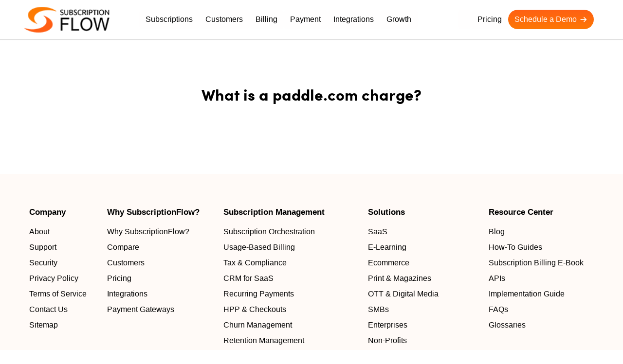

--- FILE ---
content_type: text/css; charset=UTF-8
request_url: https://www.subscriptionflow.com/wp-content/uploads/elementor/css/post-811.css?ver=1769169936
body_size: 625
content:
.elementor-811 .elementor-element.elementor-element-61b6bb5{transition:background 0.3s, border 0.3s, border-radius 0.3s, box-shadow 0.3s;margin-top:30px;margin-bottom:0px;}.elementor-811 .elementor-element.elementor-element-61b6bb5 > .elementor-background-overlay{transition:background 0.3s, border-radius 0.3s, opacity 0.3s;}.elementor-811 .elementor-element.elementor-element-0c4921d > .elementor-widget-wrap > .elementor-widget:not(.elementor-widget__width-auto):not(.elementor-widget__width-initial):not(:last-child):not(.elementor-absolute){margin-bottom:0px;}.elementor-811 .elementor-element.elementor-element-5e325fe .elementor-heading-title{color:var( --e-global-color-secondary );}.elementor-811 .elementor-element.elementor-element-10c7e7a .elementor-icon-list-items:not(.elementor-inline-items) .elementor-icon-list-item:not(:last-child){padding-bottom:calc(8px/2);}.elementor-811 .elementor-element.elementor-element-10c7e7a .elementor-icon-list-items:not(.elementor-inline-items) .elementor-icon-list-item:not(:first-child){margin-top:calc(8px/2);}.elementor-811 .elementor-element.elementor-element-10c7e7a .elementor-icon-list-items.elementor-inline-items .elementor-icon-list-item{margin-right:calc(8px/2);margin-left:calc(8px/2);}.elementor-811 .elementor-element.elementor-element-10c7e7a .elementor-icon-list-items.elementor-inline-items{margin-right:calc(-8px/2);margin-left:calc(-8px/2);}body.rtl .elementor-811 .elementor-element.elementor-element-10c7e7a .elementor-icon-list-items.elementor-inline-items .elementor-icon-list-item:after{left:calc(-8px/2);}body:not(.rtl) .elementor-811 .elementor-element.elementor-element-10c7e7a .elementor-icon-list-items.elementor-inline-items .elementor-icon-list-item:after{right:calc(-8px/2);}.elementor-811 .elementor-element.elementor-element-10c7e7a .elementor-icon-list-icon i{transition:color 0.3s;}.elementor-811 .elementor-element.elementor-element-10c7e7a .elementor-icon-list-icon svg{transition:fill 0.3s;}.elementor-811 .elementor-element.elementor-element-10c7e7a{--e-icon-list-icon-size:14px;--icon-vertical-offset:0px;}.elementor-811 .elementor-element.elementor-element-10c7e7a .elementor-icon-list-text{color:var( --e-global-color-secondary );transition:color 0.3s;}.elementor-bc-flex-widget .elementor-811 .elementor-element.elementor-element-2fd5484.elementor-column .elementor-widget-wrap{align-items:flex-start;}.elementor-811 .elementor-element.elementor-element-2fd5484.elementor-column.elementor-element[data-element_type="column"] > .elementor-widget-wrap.elementor-element-populated{align-content:flex-start;align-items:flex-start;}.elementor-811 .elementor-element.elementor-element-2fd5484 > .elementor-widget-wrap > .elementor-widget:not(.elementor-widget__width-auto):not(.elementor-widget__width-initial):not(:last-child):not(.elementor-absolute){margin-bottom:0px;}.elementor-811 .elementor-element.elementor-element-65f7f36 .elementor-heading-title{color:var( --e-global-color-secondary );}.elementor-811 .elementor-element.elementor-element-985a31a .elementor-icon-list-items:not(.elementor-inline-items) .elementor-icon-list-item:not(:last-child){padding-bottom:calc(8px/2);}.elementor-811 .elementor-element.elementor-element-985a31a .elementor-icon-list-items:not(.elementor-inline-items) .elementor-icon-list-item:not(:first-child){margin-top:calc(8px/2);}.elementor-811 .elementor-element.elementor-element-985a31a .elementor-icon-list-items.elementor-inline-items .elementor-icon-list-item{margin-right:calc(8px/2);margin-left:calc(8px/2);}.elementor-811 .elementor-element.elementor-element-985a31a .elementor-icon-list-items.elementor-inline-items{margin-right:calc(-8px/2);margin-left:calc(-8px/2);}body.rtl .elementor-811 .elementor-element.elementor-element-985a31a .elementor-icon-list-items.elementor-inline-items .elementor-icon-list-item:after{left:calc(-8px/2);}body:not(.rtl) .elementor-811 .elementor-element.elementor-element-985a31a .elementor-icon-list-items.elementor-inline-items .elementor-icon-list-item:after{right:calc(-8px/2);}.elementor-811 .elementor-element.elementor-element-985a31a .elementor-icon-list-icon i{transition:color 0.3s;}.elementor-811 .elementor-element.elementor-element-985a31a .elementor-icon-list-icon svg{transition:fill 0.3s;}.elementor-811 .elementor-element.elementor-element-985a31a{--e-icon-list-icon-size:15px;--icon-vertical-offset:0px;}.elementor-811 .elementor-element.elementor-element-985a31a .elementor-icon-list-text{color:var( --e-global-color-secondary );transition:color 0.3s;}.elementor-811 .elementor-element.elementor-element-1a2779c > .elementor-widget-wrap > .elementor-widget:not(.elementor-widget__width-auto):not(.elementor-widget__width-initial):not(:last-child):not(.elementor-absolute){margin-bottom:0px;}.elementor-811 .elementor-element.elementor-element-f38c18e .elementor-heading-title{color:var( --e-global-color-secondary );}.elementor-811 .elementor-element.elementor-element-1273b3f .elementor-icon-list-items:not(.elementor-inline-items) .elementor-icon-list-item:not(:last-child){padding-bottom:calc(8px/2);}.elementor-811 .elementor-element.elementor-element-1273b3f .elementor-icon-list-items:not(.elementor-inline-items) .elementor-icon-list-item:not(:first-child){margin-top:calc(8px/2);}.elementor-811 .elementor-element.elementor-element-1273b3f .elementor-icon-list-items.elementor-inline-items .elementor-icon-list-item{margin-right:calc(8px/2);margin-left:calc(8px/2);}.elementor-811 .elementor-element.elementor-element-1273b3f .elementor-icon-list-items.elementor-inline-items{margin-right:calc(-8px/2);margin-left:calc(-8px/2);}body.rtl .elementor-811 .elementor-element.elementor-element-1273b3f .elementor-icon-list-items.elementor-inline-items .elementor-icon-list-item:after{left:calc(-8px/2);}body:not(.rtl) .elementor-811 .elementor-element.elementor-element-1273b3f .elementor-icon-list-items.elementor-inline-items .elementor-icon-list-item:after{right:calc(-8px/2);}.elementor-811 .elementor-element.elementor-element-1273b3f .elementor-icon-list-icon i{transition:color 0.3s;}.elementor-811 .elementor-element.elementor-element-1273b3f .elementor-icon-list-icon svg{transition:fill 0.3s;}.elementor-811 .elementor-element.elementor-element-1273b3f{--e-icon-list-icon-size:14px;--icon-vertical-offset:0px;}.elementor-811 .elementor-element.elementor-element-1273b3f .elementor-icon-list-text{color:var( --e-global-color-secondary );transition:color 0.3s;}.elementor-811 .elementor-element.elementor-element-1724414 > .elementor-widget-wrap > .elementor-widget:not(.elementor-widget__width-auto):not(.elementor-widget__width-initial):not(:last-child):not(.elementor-absolute){margin-bottom:0px;}.elementor-811 .elementor-element.elementor-element-f392434 .elementor-heading-title{color:var( --e-global-color-secondary );}.elementor-811 .elementor-element.elementor-element-36a3a7a .elementor-icon-list-items:not(.elementor-inline-items) .elementor-icon-list-item:not(:last-child){padding-bottom:calc(8px/2);}.elementor-811 .elementor-element.elementor-element-36a3a7a .elementor-icon-list-items:not(.elementor-inline-items) .elementor-icon-list-item:not(:first-child){margin-top:calc(8px/2);}.elementor-811 .elementor-element.elementor-element-36a3a7a .elementor-icon-list-items.elementor-inline-items .elementor-icon-list-item{margin-right:calc(8px/2);margin-left:calc(8px/2);}.elementor-811 .elementor-element.elementor-element-36a3a7a .elementor-icon-list-items.elementor-inline-items{margin-right:calc(-8px/2);margin-left:calc(-8px/2);}body.rtl .elementor-811 .elementor-element.elementor-element-36a3a7a .elementor-icon-list-items.elementor-inline-items .elementor-icon-list-item:after{left:calc(-8px/2);}body:not(.rtl) .elementor-811 .elementor-element.elementor-element-36a3a7a .elementor-icon-list-items.elementor-inline-items .elementor-icon-list-item:after{right:calc(-8px/2);}.elementor-811 .elementor-element.elementor-element-36a3a7a .elementor-icon-list-icon i{transition:color 0.3s;}.elementor-811 .elementor-element.elementor-element-36a3a7a .elementor-icon-list-icon svg{transition:fill 0.3s;}.elementor-811 .elementor-element.elementor-element-36a3a7a{--e-icon-list-icon-size:14px;--icon-vertical-offset:0px;}.elementor-811 .elementor-element.elementor-element-36a3a7a .elementor-icon-list-text{color:var( --e-global-color-secondary );transition:color 0.3s;}.elementor-811 .elementor-element.elementor-element-8f303bd > .elementor-widget-wrap > .elementor-widget:not(.elementor-widget__width-auto):not(.elementor-widget__width-initial):not(:last-child):not(.elementor-absolute){margin-bottom:0px;}.elementor-811 .elementor-element.elementor-element-025956a .elementor-heading-title{color:var( --e-global-color-secondary );}.elementor-811 .elementor-element.elementor-element-55b9b7b .elementor-icon-list-items:not(.elementor-inline-items) .elementor-icon-list-item:not(:last-child){padding-bottom:calc(8px/2);}.elementor-811 .elementor-element.elementor-element-55b9b7b .elementor-icon-list-items:not(.elementor-inline-items) .elementor-icon-list-item:not(:first-child){margin-top:calc(8px/2);}.elementor-811 .elementor-element.elementor-element-55b9b7b .elementor-icon-list-items.elementor-inline-items .elementor-icon-list-item{margin-right:calc(8px/2);margin-left:calc(8px/2);}.elementor-811 .elementor-element.elementor-element-55b9b7b .elementor-icon-list-items.elementor-inline-items{margin-right:calc(-8px/2);margin-left:calc(-8px/2);}body.rtl .elementor-811 .elementor-element.elementor-element-55b9b7b .elementor-icon-list-items.elementor-inline-items .elementor-icon-list-item:after{left:calc(-8px/2);}body:not(.rtl) .elementor-811 .elementor-element.elementor-element-55b9b7b .elementor-icon-list-items.elementor-inline-items .elementor-icon-list-item:after{right:calc(-8px/2);}.elementor-811 .elementor-element.elementor-element-55b9b7b .elementor-icon-list-icon i{transition:color 0.3s;}.elementor-811 .elementor-element.elementor-element-55b9b7b .elementor-icon-list-icon svg{transition:fill 0.3s;}.elementor-811 .elementor-element.elementor-element-55b9b7b{--e-icon-list-icon-size:14px;--icon-vertical-offset:0px;}.elementor-811 .elementor-element.elementor-element-55b9b7b .elementor-icon-list-text{color:var( --e-global-color-secondary );transition:color 0.3s;}.elementor-811 .elementor-element.elementor-element-d585e85{padding:50px 0px 0px 0px;}.elementor-811 .elementor-element.elementor-element-1368b9e{text-align:left;}.elementor-811 .elementor-element.elementor-element-1368b9e img{width:70%;}.elementor-811 .elementor-element.elementor-element-1368b9e > .elementor-widget-container{margin:0px 0px 20px 0px;}.elementor-811 .elementor-element.elementor-element-f709775 .elementor-icon-list-items:not(.elementor-inline-items) .elementor-icon-list-item:not(:last-child){padding-bottom:calc(5px/2);}.elementor-811 .elementor-element.elementor-element-f709775 .elementor-icon-list-items:not(.elementor-inline-items) .elementor-icon-list-item:not(:first-child){margin-top:calc(5px/2);}.elementor-811 .elementor-element.elementor-element-f709775 .elementor-icon-list-items.elementor-inline-items .elementor-icon-list-item{margin-right:calc(5px/2);margin-left:calc(5px/2);}.elementor-811 .elementor-element.elementor-element-f709775 .elementor-icon-list-items.elementor-inline-items{margin-right:calc(-5px/2);margin-left:calc(-5px/2);}body.rtl .elementor-811 .elementor-element.elementor-element-f709775 .elementor-icon-list-items.elementor-inline-items .elementor-icon-list-item:after{left:calc(-5px/2);}body:not(.rtl) .elementor-811 .elementor-element.elementor-element-f709775 .elementor-icon-list-items.elementor-inline-items .elementor-icon-list-item:after{right:calc(-5px/2);}.elementor-811 .elementor-element.elementor-element-f709775 .elementor-icon-list-icon i{color:var( --e-global-color-text );transition:color 0.3s;}.elementor-811 .elementor-element.elementor-element-f709775 .elementor-icon-list-icon svg{fill:var( --e-global-color-text );transition:fill 0.3s;}.elementor-811 .elementor-element.elementor-element-f709775{--e-icon-list-icon-size:18px;--e-icon-list-icon-align:left;--e-icon-list-icon-margin:0 calc(var(--e-icon-list-icon-size, 1em) * 0.25) 0 0;--icon-vertical-offset:0px;}.elementor-811 .elementor-element.elementor-element-f709775 .elementor-icon-list-text{color:var( --e-global-color-secondary );transition:color 0.3s;}.elementor-bc-flex-widget .elementor-811 .elementor-element.elementor-element-80ea1be.elementor-column .elementor-widget-wrap{align-items:center;}.elementor-811 .elementor-element.elementor-element-80ea1be.elementor-column.elementor-element[data-element_type="column"] > .elementor-widget-wrap.elementor-element-populated{align-content:center;align-items:center;}.elementor-811 .elementor-element.elementor-element-80ea1be.elementor-column > .elementor-widget-wrap{justify-content:flex-end;}.elementor-811 .elementor-element.elementor-element-80ea1be > .elementor-widget-wrap > .elementor-widget:not(.elementor-widget__width-auto):not(.elementor-widget__width-initial):not(:last-child):not(.elementor-absolute){margin-bottom:0px;}.elementor-811 .elementor-element.elementor-element-73d618a{--grid-template-columns:repeat(0, auto);--icon-size:20px;--grid-column-gap:5px;--grid-row-gap:0px;}.elementor-811 .elementor-element.elementor-element-73d618a .elementor-widget-container{text-align:right;}.elementor-811 .elementor-element.elementor-element-73d618a .elementor-social-icon{background-color:var( --e-global-color-primary );}.elementor-811 .elementor-element.elementor-element-162de69 > .elementor-widget-wrap > .elementor-widget:not(.elementor-widget__width-auto):not(.elementor-widget__width-initial):not(:last-child):not(.elementor-absolute){margin-bottom:30px;}.elementor-811 .elementor-element.elementor-element-6bdea3e{color:var( --e-global-color-secondary );}.elementor-811 .elementor-element.elementor-element-6bdea3e > .elementor-widget-container{padding:20px 0px 20px 0px;}@media(max-width:1025px){.elementor-811 .elementor-element.elementor-element-2fd5484 > .elementor-element-populated{padding:0px 0px 10px 0px;}.elementor-811 .elementor-element.elementor-element-1a2779c > .elementor-element-populated{padding:0px 0px 10px 0px;}.elementor-811 .elementor-element.elementor-element-1724414 > .elementor-element-populated{padding:0px 0px 10px 0px;}.elementor-811 .elementor-element.elementor-element-8f303bd > .elementor-element-populated{padding:0px 0px 10px 0px;}.elementor-811 .elementor-element.elementor-element-80ea1be > .elementor-element-populated{padding:0px 0px 10px 0px;}}@media(max-width:768px){.elementor-811 .elementor-element.elementor-element-0c4921d{width:100%;}.elementor-811 .elementor-element.elementor-element-2fd5484{width:100%;}.elementor-811 .elementor-element.elementor-element-1a2779c{width:100%;}.elementor-811 .elementor-element.elementor-element-1724414{width:100%;}.elementor-811 .elementor-element.elementor-element-8f303bd{width:100%;}.elementor-811 .elementor-element.elementor-element-1368b9e img{width:40%;}.elementor-811 .elementor-element.elementor-element-80ea1be{width:100%;}.elementor-811 .elementor-element.elementor-element-73d618a .elementor-widget-container{text-align:left;}.elementor-811 .elementor-element.elementor-element-73d618a > .elementor-widget-container{margin:20px 0px 10px 0px;}}@media(min-width:769px){.elementor-811 .elementor-element.elementor-element-0c4921d{width:13.583%;}.elementor-811 .elementor-element.elementor-element-2fd5484{width:20.247%;}.elementor-811 .elementor-element.elementor-element-1a2779c{width:25.169%;}.elementor-811 .elementor-element.elementor-element-1724414{width:21.001%;}}@media(max-width:1250px) and (min-width:769px){.elementor-811 .elementor-element.elementor-element-2fd5484{width:26%;}.elementor-811 .elementor-element.elementor-element-80ea1be{width:32%;}}@media(max-width:880px) and (min-width:769px){.elementor-811 .elementor-element.elementor-element-0c4921d{width:100%;}.elementor-811 .elementor-element.elementor-element-2fd5484{width:100%;}.elementor-811 .elementor-element.elementor-element-1a2779c{width:100%;}.elementor-811 .elementor-element.elementor-element-1724414{width:100%;}.elementor-811 .elementor-element.elementor-element-8f303bd{width:100%;}.elementor-811 .elementor-element.elementor-element-80ea1be{width:100%;}}/* Start custom CSS for section, class: .elementor-element-61b6bb5 */.footer-title .dashicons.dashicons-arrow-right-alt2{
    display: none;
}/* End custom CSS */
/* Start custom CSS for icon-list, class: .elementor-element-f709775 */.elementor-icon-list-text p {
    margin: -10px 0 0 0;
}
.footer-social-icon .dashicons-location{
    font-size: 25px !important;
    line-height: 1.6;
    position: relative;
    right: 6px;
    bottom: -10px;
}/* End custom CSS */

--- FILE ---
content_type: image/svg+xml
request_url: https://www.subscriptionflow.com/wp-content/uploads/2022/02/SF-logo.svg
body_size: 1376
content:
<svg id="Layer_1" data-name="Layer 1" xmlns="http://www.w3.org/2000/svg" viewBox="0 0 2088.84 633.6"><defs><style>.cls-1{fill:#f47b20;}.cls-2{fill:#f16024;}.cls-3{fill:#231f20;}</style></defs><path class="cls-1" d="M317.61,714.21c-76.76-26.86-144.88-60.63-192.77-125.29C76.58,523.75,84.33,449.07,144.2,394.06c50-46,110.27-69.25,175.92-80.91,62.8-11.16,126.05-15.36,189.65-9.63,94.69,8.52,183,36.89,263.84,87.36a31.34,31.34,0,0,1,11.26,11.31c-26-3.45-52-6.78-78-10.38C636,382,565,377.29,493.94,388.21c-69.09,10.6-133,34.14-187.29,79.67-34.94,29.29-60.27,64.2-59.47,112.23.53,31.59,13.06,59.27,31.85,84.21C291,680.2,303.34,695.79,317.61,714.21Z" transform="translate(-12.58 -300.96)"/><path class="cls-2" d="M550.3,542.79c51,23.75,95.18,56,127,103.48,43.89,65.44,34.12,138.34-25.7,190.19-49.93,43.28-108.86,67.1-173,79.24-68.48,12.95-137.57,14.73-206.64,7.11-88-9.72-170.41-36.84-245.75-84.06-3.1-1.94-6-4.18-8.94-6.37-.92-.69-1.62-1.69-4.65-4.92,15,1.53,27.48,2.59,39.93,4.11,66.65,8.15,133.31,17.1,200.65,13.76,89-4.42,171.5-28.43,241.58-86.05,27.77-22.83,47.2-51.49,53.53-87.68,7.89-45.1-8.58-83.15-35.57-117.57-12.16-15.51-26.63-29.19-39.68-44C498.75,521,525,531,550.3,542.79Z" transform="translate(-12.58 -300.96)"/><path class="cls-3" d="M842.92,385.48q0,9.74,8.54,15.85T878,410.89q41.5,8,41.5,39,0,17-12.94,28.46T873,489.79q-21.12,0-34.61-11.75a49.44,49.44,0,0,1-16.62-29.71l13.59-7.45q2.57,17.19,12.48,26T873,475.65q14.31,0,22.67-7.16T904.07,451q0-11.28-8.36-17.58t-25.61-9.55q-42.24-7.83-42.23-38.4,0-15.28,12.12-25t30.84-9.74q16.89,0,29.2,8.69a45.85,45.85,0,0,1,17.26,23.4l-12.49,7.64q-4-12.4-12.85-19.2t-21.12-6.78q-12.3,0-20.1,5.54T842.92,385.48Z" transform="translate(-12.58 -300.96)"/><path class="cls-3" d="M1038.84,353.38v88.84q0,22.15-13.13,34.86t-34.43,12.71q-21.3,0-34.43-12.71t-13.12-34.86V353.38h15.42v89.79q0,13.95,8.45,23.21t23.68,9.27q15.24,0,23.69-9.27t8.45-23.21V353.38Z" transform="translate(-12.58 -300.96)"/><path class="cls-3" d="M1067.3,487.11V353.38h47q18.17,0,29.28,9.08a28.63,28.63,0,0,1,11.11,23.21q0,21-22.4,29.42,12.67,4.4,19.83,12.32t7.16,21.3q0,17.21-13,27.8t-31.58,10.6Zm15.42-120.35v42.79h30.48q12.12,0,19.47-5.25t7.34-16.15q0-10.89-7.34-16.14t-19.47-5.25Zm0,56.16v50.82h29.57q14.49,0,23.41-6.11t8.9-19.3q0-13.18-8.9-19.29t-23.41-6.12Z" transform="translate(-12.58 -300.96)"/><path class="cls-3" d="M1197.85,385.48q0,9.74,8.54,15.85t26.53,9.56q41.49,8,41.5,39,0,17-13,28.46T1228,489.79q-21.12,0-34.61-11.75a49.44,49.44,0,0,1-16.62-29.71l13.59-7.45q2.58,17.19,12.49,26t25.15,8.79q14.32,0,22.68-7.16T1259,451q0-11.28-8.35-17.58T1225,423.88q-42.24-7.83-42.24-38.4,0-15.28,12.12-25t30.85-9.74q16.89,0,29.19,8.69a45.79,45.79,0,0,1,17.26,23.4l-12.48,7.64q-4.05-12.4-12.85-19.2t-21.12-6.78q-12.3,0-20.11,5.54T1197.85,385.48Z" transform="translate(-12.58 -300.96)"/><path class="cls-3" d="M1395.42,446.8l11.57,8.79q-17.46,34.2-54.35,34.2-26.62,0-44.26-19.78t-17.62-49.76q0-29.61,18.36-49.58t44.43-20q18.73,0,32.78,9.26a55.71,55.71,0,0,1,20.84,25.13l-11.94,8.78q-13.21-29-42-29-19.65,0-33.15,16t-13.49,39.45q0,23.88,12.94,39.64T1353,475.65q14.51,0,24.7-6.78T1395.42,446.8Z" transform="translate(-12.58 -300.96)"/><path class="cls-3" d="M1506,487.11,1474.37,429h-29v58.07h-15.42V353.38h51.23q18.72,0,30,10.7t11.29,27.13q0,13.95-8.45,23.88t-23,13l32.13,59Zm-60.59-119.59V414.9h33.05q13.77,0,21.21-6.11t7.43-17.58q0-11.46-7.43-17.58t-21.21-6.11Z" transform="translate(-12.58 -300.96)"/><path class="cls-3" d="M1545.43,487.11V353.38h15.43V487.11Z" transform="translate(-12.58 -300.96)"/><path class="cls-3" d="M1591.34,487.11V353.38h54q20.39,0,32.41,11.37t12,30.28q0,18.92-12,30.28t-32.41,11.37h-38.56v50.43Zm15.42-119.59v55h37.82q14.14,0,22-7t7.8-20.54q0-13.56-7.8-20.54t-22-7Z" transform="translate(-12.58 -300.96)"/><path class="cls-3" d="M1701,367.52V353.38h95.48v14.14h-40V487.11H1741V367.52Z" transform="translate(-12.58 -300.96)"/><path class="cls-3" d="M1816.08,487.11V353.38h15.42V487.11Z" transform="translate(-12.58 -300.96)"/><path class="cls-3" d="M1961.87,370.1q17.81,19.39,17.81,50.15t-17.81,50.15q-17.8,19.38-44.25,19.39t-44.25-19.39q-17.82-19.39-17.81-50.15t17.81-50.15q17.81-19.39,44.25-19.39T1961.87,370.1Zm-77.39,90.17q13.13,15.38,33.14,15.38t33.14-15.38q13.13-15.37,13.13-40t-13.13-40q-13.12-15.37-33.14-15.38t-33.14,15.38q-13.14,15.39-13.13,40T1884.48,460.27Z" transform="translate(-12.58 -300.96)"/><path class="cls-3" d="M2003.74,487.11V353.38h16.34l61.14,100.68a92.84,92.84,0,0,1,5.51,10.51V353.38h14.69V487.11h-16.34l-61.15-100.68a95.67,95.67,0,0,1-5.51-10.5V487.11Z" transform="translate(-12.58 -300.96)"/><path class="cls-3" d="M834.85,927.33V565.71h225.24v61H894.91v93.5h151.53v61H894.91v146.2Z" transform="translate(-12.58 -300.96)"/><path class="cls-3" d="M1107.41,927.33V565.71h60.06V864.3h159.72v63Z" transform="translate(-12.58 -300.96)"/><path class="cls-3" d="M1615.44,611.94q46.63,53.47,46.64,134.58t-46.64,134.57q-46.65,53.48-117.17,53.47T1381.1,881.09q-46.65-53.46-46.64-134.57t46.64-134.58q46.64-53.46,117.17-53.47T1615.44,611.94ZM1424.56,837.7q29.12,33.84,73.71,33.84T1572,837.7q29.12-33.83,29.12-91.18T1572,655.34q-29.13-33.83-73.72-33.84t-73.71,33.84q-29.13,33.84-29.12,91.18T1424.56,837.7Z" transform="translate(-12.58 -300.96)"/><path class="cls-3" d="M1763.1,927.33l-87.82-361.62h63.25L1789,794.05q5.46,26.34,7.73,39.26l7.74-39.78,51.87-227.82h61.88l51.88,227.82q5.46,26.87,7.73,39.78l7.74-39.26,50.51-228.34h63.25l-87.83,361.62h-64.61L1887.32,664.9l-59.61,262.43Z" transform="translate(-12.58 -300.96)"/></svg>